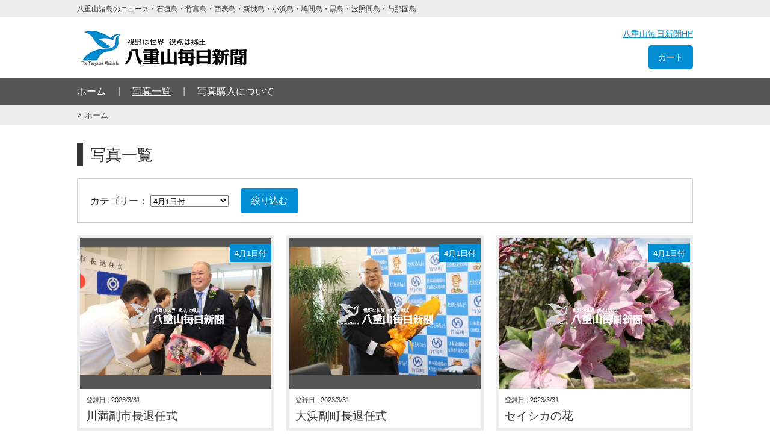

--- FILE ---
content_type: text/html; charset=UTF-8
request_url: https://photo-yaeyama.com/photo/?cat=2439
body_size: 9262
content:

<!doctype html>
<html>

<head>
<meta http-equiv="content-language" content="ja">
<meta charset="UTF-8">
<title>写真一覧｜八重山毎日新聞フォトライブラリ</title>
<meta name="keywords" content="">
<meta name="description" content="">
<meta name="viewport" content="width=device-width">
<!--[if lt IE 9]>
<script type="text/javascript" src="http://html5shim.googlecode.com/svn/trunk/html5.js"></script>
<![endif]-->

<link rel="stylesheet" href="/stylesheets/common.css?modified=20181102">

<script type="text/javascript" src="/javascripts/jquery-3.2.1.min.js"></script>
<script type="text/javascript" src="/javascripts/jquery.matchHeight.js"></script>
<script>
  (window.onload = function() {
    $('.photos .photo').matchHeight({byRow: false});
  })();
</script>

<script>
$(function() {
  //画像ダウンロード防止
  $('.image img').wrap('<div class="protect-images"></div>').before('<span></span>');
});
</script>

<!-- Global site tag (gtag.js) - Google Analytics -->
<script async src="https://www.googletagmanager.com/gtag/js?id=UA-137232874-1"></script>
<script>
  window.dataLayer = window.dataLayer || [];
  function gtag(){dataLayer.push(arguments);}
  gtag('js', new Date());

  gtag('config', 'UA-137232874-1');
</script>

</head>

<body id="photo" class="">
  <header>
    <div class="header_text">
  <div class="container">
    <small>八重山諸島のニュース・石垣島・竹富島・西表島・新城島・小浜島・鳩間島・黒島・波照間島・与那国島</small>
  </div>
</div>

<div class="header_content">
  <div class="container">
    <div class="panel box">
      
      <p id="logo">
        <a href="/"><img src="/images/logo.png" width="" height="" alt="八重山毎日新聞"></a>
      </p>

          </div><!--
  
  --><div class="panel box">
      <p><a class="hp" href="http://www.y-mainichi.co.jp/" target="_blank">八重山毎日新聞HP</a></p>
      <p>
        <a class="cart" href="/cart/" target="_blank">
          カート
                  </a>
      </p>
    </div>
  </div>
</div>

  

  </header>

  <div id="gnav">
    <div class="container">
      <ul>
        <li class="panel"><a href="/">ホーム</a></li><!--
     --><li class="panel current"><a href="/photo">写真一覧</a></li><!--
     --><li class="panel"><a href="/about">写真購入について</a></li>
      </ul>
    </div>
  </div>

  <div class="breadcrumbs">
    <nav class="container">
      <ul>
        <li><a href="/">ホーム</a></li>
      </ul>
    </nav>
  </div>

  <article>
    <div class="container">

      <h1>写真一覧</h1>

      <div id="search">
        <form action="" method="get">
          <p class="panel">
            カテゴリー： 
            <select name="cat">
              <option value="">すべて</option>
                            <option value="3381" >2026年1月19日付</option>
                            <option value="3380" >2026年1月18日付</option>
                            <option value="3379" >2026年1月17日付</option>
                            <option value="3378" >2026年1月16日付</option>
                            <option value="3377" >2026年1月15日付</option>
                            <option value="3376" >2026年1月14日付</option>
                            <option value="3375" >2026年1月12日付</option>
                            <option value="3374" >2026年1月11日付</option>
                            <option value="3373" >2026年1月10日付</option>
                            <option value="3372" >2026年1月9日付</option>
                            <option value="3371" >2026年1月8日付</option>
                            <option value="3370" >2026年1月7日付</option>
                            <option value="3369" >2026年1月6日付</option>
                            <option value="3368" >2026年1月5日付</option>
                            <option value="3367" >2025年12月31日付</option>
                            <option value="3366" >2025年12月30日付</option>
                            <option value="3365" >2025年12月28日付</option>
                            <option value="3364" >2025年12月27日付</option>
                            <option value="3363" >2025年12月26日付</option>
                            <option value="3362" >2025年12月25日付</option>
                            <option value="3361" >2025年12月24日付</option>
                            <option value="3360" >2025年12月23日付</option>
                            <option value="3359" >2025年12月21日付</option>
                            <option value="3358" >2025年12月20日付</option>
                            <option value="3357" >2025年12月19日付</option>
                            <option value="3356" >2025年12月18日付</option>
                            <option value="3355" >2025年12月17日付</option>
                            <option value="3354" >2025年12月16日付</option>
                            <option value="3353" >2025年12月14日付</option>
                            <option value="3352" >2025年12月13日付</option>
                            <option value="3351" >2025年12月12日付</option>
                            <option value="3350" >2025年12月11日付</option>
                            <option value="3349" >2025年12月10日付</option>
                            <option value="3348" >2025年12月9日付</option>
                            <option value="3347" >2025年12月7日付</option>
                            <option value="3346" >2025年12月6日付</option>
                            <option value="3345" >2025年12月5日付</option>
                            <option value="3344" >2025年12月4日付</option>
                            <option value="3343" >2025年12月3日付</option>
                            <option value="3342" >2025年12月2日付</option>
                            <option value="3341" >2025年11月30日付</option>
                            <option value="3340" >2025年11月29日付</option>
                            <option value="3339" >2025年11月28日付</option>
                            <option value="3338" >2025年11月27日付</option>
                            <option value="3337" >2025年11月26日付</option>
                            <option value="3336" >2025年11月25日付</option>
                            <option value="3335" >2025年11月23日付</option>
                            <option value="3334" >2025年11月22日付</option>
                            <option value="3333" >2025年11月21日付</option>
                            <option value="3332" >2025年11月20日付</option>
                            <option value="3331" >2025年11月19日付</option>
                            <option value="3330" >2025年11月18日付</option>
                            <option value="3328" >2025年11月16日付</option>
                            <option value="3327" >2025年11月15日付</option>
                            <option value="3326" >2025年11月14日付</option>
                            <option value="3325" >2025年11月13日付</option>
                            <option value="3324" >2025年11月12日付</option>
                            <option value="3323" >2025年11月11日付</option>
                            <option value="3322" >2025年11月9日付</option>
                            <option value="3321" >2025年11月8日付</option>
                            <option value="3320" >2025年11月7日付</option>
                            <option value="3319" >2025年11月6日付</option>
                            <option value="3318" >2025年11月5日付</option>
                            <option value="3317" >2025年11月3日付</option>
                            <option value="3316" >2025年11月2日付</option>
                            <option value="3315" >2025年11月1日付</option>
                            <option value="3314" >2025年10月31日付</option>
                            <option value="3313" >2025年10月30日付</option>
                            <option value="3312" >2025年10月29日付</option>
                            <option value="3311" >2025年10月28日付</option>
                            <option value="3310" >2025年10月26日付</option>
                            <option value="3309" >2025年10月25日付</option>
                            <option value="3308" >2025年10月24日付</option>
                            <option value="3307" >2025年10月23日付</option>
                            <option value="3306" >2025年10月22日付</option>
                            <option value="3305" >2025年10月21日付</option>
                            <option value="3304" >2025年10月19日付</option>
                            <option value="3303" >2025年10月18日付</option>
                            <option value="3302" >2025年10月17日付</option>
                            <option value="3301" >2025年10月16日付</option>
                            <option value="3300" >2025年10月15日付</option>
                            <option value="3299" >2025年10月14日付</option>
                            <option value="3298" >2025年10月12日付</option>
                            <option value="3297" >2025年10月11日付</option>
                            <option value="3296" >2025年10月10日付</option>
                            <option value="3295" >2025年10月9日付</option>
                            <option value="3294" >2025年10月8日付</option>
                            <option value="3293" >2025年10月7日付</option>
                            <option value="3292" >2025年10月5日付</option>
                            <option value="3291" >2025年10月4日付</option>
                            <option value="3290" >2025年10月3日付</option>
                            <option value="3289" >2025年10月2日付</option>
                            <option value="3288" >2025年10月1日付</option>
                            <option value="3287" >2025年9月30日付</option>
                            <option value="3286" >2025年9月28日付</option>
                            <option value="3285" >2025年9月27日付</option>
                            <option value="3284" >2025年9月26日付</option>
                            <option value="3283" >2025年9月25日付</option>
                            <option value="3282" >2025年9月24日付</option>
                            <option value="3281" >2025年9月23日付</option>
                            <option value="3280" >2025年9月21日付</option>
                            <option value="3278" >2025年9月20日付</option>
                            <option value="3277" >2025年9月19日付</option>
                            <option value="3276" >2025年9月18日付</option>
                            <option value="3275" >2025年9月17日付</option>
                            <option value="3274" >2025年9月16日付</option>
                            <option value="3273" >2025年9月14日付</option>
                            <option value="3272" >2025年9月13日付</option>
                            <option value="3271" >2025年9月12日付</option>
                            <option value="3270" >2025年9月11日付</option>
                            <option value="3269" >2025年9月10日付</option>
                            <option value="3268" >2025年9月9日付</option>
                            <option value="3267" >2025年9月6日付</option>
                            <option value="3266" >2025年9月5日付</option>
                            <option value="3265" >2025年9月4日付</option>
                            <option value="3264" >2025年9月3日付</option>
                            <option value="3263" >2025年9月2日付</option>
                            <option value="3262" >2025年8月31日付</option>
                            <option value="3261" >2025年8月30日付</option>
                            <option value="3260" >2025年8月29日付</option>
                            <option value="3259" >2025年8月28日付</option>
                            <option value="3258" >2025年8月26日付</option>
                            <option value="3256" >2025年8月25日付</option>
                            <option value="3255" >2025年8月24日付</option>
                            <option value="3254" >2025年8月23日付</option>
                            <option value="3253" >2025年8月22日付</option>
                            <option value="3252" >2025年8月20日付</option>
                            <option value="3251" >2025年8月19日付</option>
                            <option value="3250" >2025年8月18日付</option>
                            <option value="3249" >2025年8月17日付</option>
                            <option value="3248" >2025年8月16日付</option>
                            <option value="3247" >2025年8月15日付</option>
                            <option value="3246" >2025年8月14日付</option>
                            <option value="3245" >2025年8月13日付</option>
                            <option value="3244" >2025年8月12日付</option>
                            <option value="3243" >2025年8月11日付</option>
                            <option value="3242" >2025年8月10日付</option>
                            <option value="3241" >2025年8月8日付</option>
                            <option value="3240" >2025年8月7日付</option>
                            <option value="3239" >2025年8月6日付</option>
                            <option value="3238" >2025年8月5日付</option>
                            <option value="3237" >2025年8月3日付</option>
                            <option value="3236" >2025年8月2日付</option>
                            <option value="3235" >2025年8月1日付</option>
                            <option value="3234" >2025年7月31日付</option>
                            <option value="3233" >2025年7月30日付</option>
                            <option value="3232" >2025年7月29日付</option>
                            <option value="3231" >2025年7月27日付</option>
                            <option value="3230" >2025年7月26日付</option>
                            <option value="3229" >2025年7月25日付</option>
                            <option value="3228" >2025年7月24日付</option>
                            <option value="3227" >2025年7月22日付</option>
                            <option value="3226" >2025年7月21日付</option>
                            <option value="3225" >2025年7月20日付</option>
                            <option value="3224" >2025年7月19日付</option>
                            <option value="3223" >2025年7月18日付</option>
                            <option value="3222" >2025年7月17日付</option>
                            <option value="3221" >2025年7月16日付</option>
                            <option value="3220" >2025年7月15日付</option>
                            <option value="3219" >2025年7月13日付</option>
                            <option value="3218" >2025年7月12日付</option>
                            <option value="3217" >2025年7月11日付</option>
                            <option value="3216" >2025年7月10日付</option>
                            <option value="3215" >2025年7月9日付</option>
                            <option value="3214" >2025年7月8日付</option>
                            <option value="3213" >2025年7月6日付</option>
                            <option value="3212" >2025年7月5日付</option>
                            <option value="3211" >2025年7月4日付</option>
                            <option value="3210" >2025年7月3日付</option>
                            <option value="3209" >2025年7月2日付</option>
                            <option value="3208" >2025年7月1日付</option>
                            <option value="3207" >2025年6月30日付</option>
                            <option value="3206" >2025年6月29日付</option>
                            <option value="3205" >2025年6月28日付</option>
                            <option value="3203" >2025年6月27日付</option>
                            <option value="3202" >2025年6月26日付</option>
                            <option value="3201" >2025年6月25日付</option>
                            <option value="3200" >2025年6月24日付</option>
                            <option value="3199" >2025年6月22日付</option>
                            <option value="3198" >2025年6月21日付</option>
                            <option value="3197" >2025年6月20日付</option>
                            <option value="3196" >2025年6月19日付</option>
                            <option value="3195" >2025年6月18日付</option>
                            <option value="3194" >2025年6月17日付</option>
                            <option value="3193" >2025年6月16日付</option>
                            <option value="3192" >2025年6月15日付</option>
                            <option value="3191" >2025年6月14日付</option>
                            <option value="3190" >2025年6月13日付</option>
                            <option value="3189" >2025年6月12日付</option>
                            <option value="3188" >2025年6月11日付</option>
                            <option value="3187" >2025年6月10日付</option>
                            <option value="3186" >2025年6月8日付</option>
                            <option value="3185" >2025年6月7日付</option>
                            <option value="3184" >2025年6月6日付</option>
                            <option value="3183" >2025年6月5日付</option>
                            <option value="3182" >2025年6月4日付</option>
                            <option value="3181" >2025年6月3日付</option>
                            <option value="3180" >2025年6月2日付</option>
                            <option value="3179" >2025年6月1日付</option>
                            <option value="3178" >2025年5月31日付</option>
                            <option value="3177" >2025年5月30日付</option>
                            <option value="3176" >2025年5月29日付</option>
                            <option value="3175" >2025年5月28日付</option>
                            <option value="3174" >2025年5月27日付</option>
                            <option value="3173" >2025年5月25日付</option>
                            <option value="3172" >2025年5月24日付</option>
                            <option value="3171" >2025年5月23日付</option>
                            <option value="3170" >2025年5月22日付</option>
                            <option value="3169" >2025年5月21日付</option>
                            <option value="3168" >2025年5月20日付</option>
                            <option value="3167" >2025年5月19日付</option>
                            <option value="3166" >2025年5月18日付</option>
                            <option value="3165" >2025年5月17日付</option>
                            <option value="3164" >2025年5月16日付</option>
                            <option value="3163" >2025年5月15日付</option>
                            <option value="3162" >2025年5月14日付</option>
                            <option value="3161" >2025年5月13日付</option>
                            <option value="3160" >2025年5月12日付</option>
                            <option value="3159" >2025年5月11日付</option>
                            <option value="3158" >2025年5月10日付</option>
                            <option value="3157" >2025年5月9日付</option>
                            <option value="3156" >2025年5月8日付</option>
                            <option value="3155" >2025年5月7日付</option>
                            <option value="3154" >2025年5月4日付</option>
                            <option value="3153" >2025年5月3日付</option>
                            <option value="3152" >2025年5月2日付</option>
                            <option value="3151" >2025年5月1日付</option>
                            <option value="3150" >2025年4月30日付</option>
                            <option value="3149" >2025年4月29日付</option>
                            <option value="3148" >2025年4月27日付</option>
                            <option value="3147" >2025年4月26日付</option>
                            <option value="3146" >2025年4月25日付</option>
                            <option value="3145" >2025年4月24日付</option>
                            <option value="3144" >2025年4月23日付</option>
                            <option value="3143" >2025年4月22日付</option>
                            <option value="3142" >2025年4月21日付</option>
                            <option value="3141" >2025年4月20日付</option>
                            <option value="3140" >2025年4月19日付</option>
                            <option value="3139" >2025年4月18日付</option>
                            <option value="3138" >2025年4月17日付</option>
                            <option value="3137" >2025年4月16日付</option>
                            <option value="3136" >2025年4月15日付</option>
                            <option value="3135" >2025年4月14日付</option>
                            <option value="3134" >2025年4月13日付</option>
                            <option value="3133" >2025年4月12日付</option>
                            <option value="3132" >2025年4月11日付</option>
                            <option value="3131" >2025年4月10日付</option>
                            <option value="3130" >2025年4月9日付</option>
                            <option value="3129" >2025年4月8日付</option>
                            <option value="3128" >2025年4月6日付</option>
                            <option value="3127" >2025年4月5日付</option>
                            <option value="3126" >2025年4月4日付</option>
                            <option value="3125" >2025年4月3日付</option>
                            <option value="3124" >2025年4月2日付</option>
                            <option value="3123" >2025年4月1日付</option>
                            <option value="3122" >2025年3月31日付</option>
                            <option value="3121" >2025年3月30日付</option>
                            <option value="3120" >2025年3月29日付</option>
                            <option value="3119" >2025年3月28日付</option>
                            <option value="3117" >2025年3月27日付</option>
                            <option value="3116" >2025年3月26日付</option>
                            <option value="3115" >2025年3月25日付</option>
                            <option value="3114" >2025年3月23日付</option>
                            <option value="3112" >2025年3月22日付</option>
                            <option value="3111" >2025年3月21日付</option>
                            <option value="3110" >2025年3月20日付</option>
                            <option value="3109" >2025年3月19日付</option>
                            <option value="3108" >2025年3月18日付</option>
                            <option value="3107" >2025年3月17日付</option>
                            <option value="3106" >2025年3月16日付</option>
                            <option value="3105" >2025年3月15日付</option>
                            <option value="3104" >2025年3月14日付</option>
                            <option value="3103" >2025年3月13日付</option>
                            <option value="3102" >2025年3月12日付</option>
                            <option value="3101" >2025年3月11日付</option>
                            <option value="3100" >2025年3月9日付</option>
                            <option value="3099" >2025年3月8日付</option>
                            <option value="3098" >2025年3月7日付</option>
                            <option value="3097" >2025年3月6日付</option>
                            <option value="3096" >2025年3月5日付</option>
                            <option value="3095" >2025年3月4日付</option>
                            <option value="3094" >2025年3月3日付</option>
                            <option value="3093" >2025年3月2日付</option>
                            <option value="3092" >2025年3月1日付</option>
                            <option value="3091" >2025年2月28日付</option>
                            <option value="3090" >2025年2月27日付</option>
                            <option value="3089" >2025年2月26日付</option>
                            <option value="3088" >2025年2月24日付</option>
                            <option value="3087" >2025年2月23日付</option>
                            <option value="3086" >2025年2月22日付</option>
                            <option value="3085" >2025年2月21日付</option>
                            <option value="3084" >2025年2月20日付</option>
                            <option value="3083" >2025年2月19日付</option>
                            <option value="3082" >2025年2月18日付</option>
                            <option value="3081" >2025年2月17日付</option>
                            <option value="3080" >2025年2月16日付</option>
                            <option value="3079" >2025年2月15日付</option>
                            <option value="3078" >2025年2月13日付</option>
                            <option value="3077" >2025年2月12日付</option>
                            <option value="3076" >2025年2月11日付</option>
                            <option value="3075" >2025年2月10日付</option>
                            <option value="3074" >2025年2月9日付</option>
                            <option value="3073" >2025年2月8日付</option>
                            <option value="3072" >2025年2月7日付</option>
                            <option value="3071" >2025年2月6日付</option>
                            <option value="3070" >2025年2月5日付</option>
                            <option value="3069" >2025年2月4日付</option>
                            <option value="3068" >2025年2月3日付</option>
                            <option value="3067" >2025年2月2日付</option>
                            <option value="3066" >2025年2月1日付</option>
                            <option value="3065" >2025年1月31日付</option>
                            <option value="3064" >2025年1月30日付</option>
                            <option value="3063" >2025年1月29日付</option>
                            <option value="3062" >2025年1月28日付</option>
                            <option value="3061" >2025年1月26日付</option>
                            <option value="3060" >2025年1月25日付</option>
                            <option value="3059" >2025年1月24日付</option>
                            <option value="3058" >2025年1月23日付</option>
                            <option value="3057" >2025年1月22日付</option>
                            <option value="3056" >2025年1月21日付</option>
                            <option value="3055" >2025年1月20日付</option>
                            <option value="3054" >2025年1月19日付</option>
                            <option value="3053" >2025年1月18日付</option>
                            <option value="3052" >2025年1月17日付</option>
                            <option value="3051" >2025年1月16日付</option>
                            <option value="3050" >2025年1月15日付</option>
                            <option value="3047" >2025年1月14日付</option>
                            <option value="3046" >2025年1月13日付</option>
                            <option value="3045" >2025年1月12日付</option>
                            <option value="3044" >2025年1月11日付</option>
                            <option value="3043" >2025年1月10日付</option>
                            <option value="3042" >2025年1月9日付</option>
                            <option value="3041" >2025年1月8日付</option>
                            <option value="3040" >2025年1月7日付</option>
                            <option value="3039" >2025年1月6日付</option>
                            <option value="3038" >2025年1月5日付</option>
                            <option value="3037" >2024年12月30日付</option>
                            <option value="3036" >2024年12月29日付</option>
                            <option value="3035" >2024年12月28日付</option>
                            <option value="3034" >2024年12月27日付</option>
                            <option value="3033" >2024年12月26日付</option>
                            <option value="3032" >2024年12月25日付</option>
                            <option value="3031" >2024年12月24日付</option>
                            <option value="3030" >2024年12月23日付</option>
                            <option value="3029" >2024年12月22日付</option>
                            <option value="3028" >2024年12月21日付</option>
                            <option value="3027" >2024年12月20日付</option>
                            <option value="3026" >2024年12月19日付</option>
                            <option value="3025" >2024年12月18日付</option>
                            <option value="3024" >2024年12月17日付</option>
                            <option value="3023" >2024年12月16日付</option>
                            <option value="3022" >2024年12月15日付</option>
                            <option value="3021" >2024年12月14日付</option>
                            <option value="3020" >2024年12月13日付</option>
                            <option value="3019" >2024年12月12日付</option>
                            <option value="3018" >2024年12月11日付</option>
                            <option value="3017" >2024年12月10日付</option>
                            <option value="3016" >2024年12月8日付</option>
                            <option value="3015" >2024年12月7日付</option>
                            <option value="3014" >2024年12月6日付</option>
                            <option value="3013" >2024年12月5日付</option>
                            <option value="3012" >2024年12月4日付</option>
                            <option value="3011" >2024年12月3日付</option>
                            <option value="3010" >2024年12月2日付</option>
                            <option value="3009" >2024年12月1日付</option>
                            <option value="3008" >2024年11月30日付</option>
                            <option value="3007" >2024年11月29日付</option>
                            <option value="3006" >2024年11月28日付</option>
                            <option value="3005" >2024年11月27日付</option>
                            <option value="3004" >2024年11月26日付</option>
                            <option value="3003" >2024年11月25日付</option>
                            <option value="3002" >2024年11月23日付</option>
                            <option value="3001" >2024年11月22日付</option>
                            <option value="3000" >2024年11月21日付</option>
                            <option value="2999" >2024年11月20日付</option>
                            <option value="2998" >2024年11月19日付</option>
                            <option value="2997" >2024年11月18日付</option>
                            <option value="2996" >2024年11月17日付</option>
                            <option value="2995" >2024年11月16日付</option>
                            <option value="2994" >2024年11月15日付</option>
                            <option value="2993" >2024年11月14日付</option>
                            <option value="2992" >2024年11月13日付</option>
                            <option value="2991" >2024年11月12日付</option>
                            <option value="2990" >2024年11月10日付</option>
                            <option value="2989" >2024年11月9日付</option>
                            <option value="2988" >2024年11月8日付</option>
                            <option value="2987" >2024年11月7日付</option>
                            <option value="2986" >2024年11月6日付</option>
                            <option value="2985" >2024年11月5日付</option>
                            <option value="2984" >2024年11月4日付</option>
                            <option value="2983" >2024年11月3日付</option>
                            <option value="2982" >2024年11月2日付</option>
                            <option value="2981" >2024年11月1日付</option>
                            <option value="2980" >2024年10月31日付</option>
                            <option value="2979" >2024年10月30日付</option>
                            <option value="2978" >2024年10月29日付</option>
                            <option value="2977" >2024年10月28日付</option>
                            <option value="2976" >2024年10月27日付</option>
                            <option value="2975" >2024年10月26日付</option>
                            <option value="2974" >2024年10月25日付</option>
                            <option value="2973" >2024年10月24日付</option>
                            <option value="2972" >2024年10月23日付</option>
                            <option value="2971" >2024年10月22日付</option>
                            <option value="2970" >2024年10月20日付</option>
                            <option value="2969" >2024年10月19日付</option>
                            <option value="2968" >2024年10月18日付</option>
                            <option value="2967" >2024年10月17日付</option>
                            <option value="2966" >2024年10月16日付</option>
                            <option value="2965" >2024年10月15日付</option>
                            <option value="2964" >2024年10月14日付</option>
                            <option value="2963" >2024年10月12日付</option>
                            <option value="2962" >2024年10月11日付</option>
                            <option value="2961" >2024年10月10日付</option>
                            <option value="2960" >2024年10月9日付</option>
                            <option value="2959" >2024年10月8日付</option>
                            <option value="2958" >2024年10月7日付</option>
                            <option value="2957" >2024年10月6日付</option>
                            <option value="2956" >2024年10月5日付</option>
                            <option value="2955" >2024年10月4日付</option>
                            <option value="2954" >2024年10月3日付</option>
                            <option value="2953" >2024年10月2日付</option>
                            <option value="2952" >2024年10月1日付</option>
                            <option value="2951" >2024年9月29日付</option>
                            <option value="2950" >2024年9月28日付</option>
                            <option value="2949" >2024年9月27日付</option>
                            <option value="2948" >2024年9月26日付</option>
                            <option value="2947" >2024年9月25日付</option>
                            <option value="2946" >2024年9月24日付</option>
                            <option value="2945" >2024年9月22日付</option>
                            <option value="2944" >2024年9月21日付</option>
                            <option value="2943" >2024年9月20日付</option>
                            <option value="2942" >2024年9月19日付</option>
                            <option value="2941" >2024年9月18日付</option>
                            <option value="2940" >2024年9月17日付</option>
                            <option value="2939" >2024年9月16日付</option>
                            <option value="2938" >2024年9月15日付</option>
                            <option value="2937" >2024年9月14日付</option>
                            <option value="2936" >2024年9月13日付</option>
                            <option value="2935" >2024年9月12日付</option>
                            <option value="2934" >2024年9月11日付</option>
                            <option value="2933" >2024年9月10日付</option>
                            <option value="2932" >2024年9月9日付</option>
                            <option value="2931" >2024年9月8日付</option>
                            <option value="2930" >2024年9月7日付</option>
                            <option value="2929" >2024年9月6日付</option>
                            <option value="2928" >2024年9月5日付</option>
                            <option value="2927" >2024年9月4日付</option>
                            <option value="2926" >2024年9月3日付</option>
                            <option value="2925" >2024年9月2日付</option>
                            <option value="2924" >2024年9月1日付</option>
                            <option value="2923" >2024年8月31日付</option>
                            <option value="2922" >2024年8月30日付</option>
                            <option value="2921" >2024年8月29日付</option>
                            <option value="2920" >2024年8月28日付</option>
                            <option value="2919" >2024年8月27日付</option>
                            <option value="2918" >2024年8月25日付</option>
                            <option value="2917" >2024年8月24日</option>
                            <option value="2916" >2024年8月23日付</option>
                            <option value="2915" >2024年8月22日付</option>
                            <option value="2914" >2024年8月21日付</option>
                            <option value="2913" >2024年8月20日付</option>
                            <option value="2912" >2024年8月18日付</option>
                            <option value="2911" >2024年8月17日付</option>
                            <option value="2910" >2024年8月16日付</option>
                            <option value="2909" >2024年8月15日付</option>
                            <option value="2908" >2024年8月14日付</option>
                            <option value="2907" >2024年8月13日付</option>
                            <option value="2906" >2024年8月12日付</option>
                            <option value="2905" >2024年8月11日付</option>
                            <option value="2904" >2024年8月10日付</option>
                            <option value="2903" >2024年8月9日付</option>
                            <option value="2902" >2024年8月8日付</option>
                            <option value="2901" >2024年8月7日付</option>
                            <option value="2900" >2024年8月6日付</option>
                            <option value="2899" >2024年8月5日付</option>
                            <option value="2898" >2024年8月4日付</option>
                            <option value="2897" >2024年8月3日付</option>
                            <option value="2896" >2024年8月2日付</option>
                            <option value="2895" >2024年8月1日付</option>
                            <option value="2894" >7月31日付</option>
                            <option value="2893" >7月30日付</option>
                            <option value="2892" >7月29日付</option>
                            <option value="2891" >7月28日付</option>
                            <option value="2890" >7月27日付</option>
                            <option value="2889" >7月26日付</option>
                            <option value="2888" >7月25日付</option>
                            <option value="2887" >7月24日付</option>
                            <option value="2886" >7月23日付</option>
                            <option value="2885" >7月21日付</option>
                            <option value="2884" >7月20日付</option>
                            <option value="2883" >7月19日付</option>
                            <option value="2882" >7月18日付</option>
                            <option value="2881" >7月17日付</option>
                            <option value="2880" >7月16日付</option>
                            <option value="2879" >7月14日付</option>
                            <option value="2878" >7月13日付</option>
                            <option value="2877" >7月12日付</option>
                            <option value="2876" >7月11日付</option>
                            <option value="2875" >7月10日付</option>
                            <option value="2874" >7月9日付</option>
                            <option value="2873" >7月8日付</option>
                            <option value="2872" >7月7日付</option>
                            <option value="2871" >7月6日付</option>
                            <option value="2870" >7月5日付</option>
                            <option value="2869" >7月4日付</option>
                            <option value="2868" >7月3日付</option>
                            <option value="2867" >7月2日付</option>
                            <option value="2866" >7月1日付</option>
                            <option value="2865" >6月30日付</option>
                            <option value="2864" >6月29日付</option>
                            <option value="2863" >6月28日付</option>
                            <option value="2862" >6月27日付</option>
                            <option value="2861" >6月26日付</option>
                            <option value="2860" >6月25日付</option>
                            <option value="2859" >6月24日付</option>
                            <option value="2858" >6月23日付</option>
                            <option value="2857" >6月22日付</option>
                            <option value="2856" >6月21日付</option>
                            <option value="2855" >6月20日付</option>
                            <option value="2854" >6月19日付</option>
                            <option value="2853" >6月18日付</option>
                            <option value="2852" >6月16日付</option>
                            <option value="2851" >6月15日付</option>
                            <option value="2850" >6月14日付</option>
                            <option value="2849" >6月13日付</option>
                            <option value="2848" >6月12日付</option>
                            <option value="2847" >6月11日付</option>
                            <option value="2846" >6月10日付</option>
                            <option value="2845" >6月9日付</option>
                            <option value="2844" >6月8日付</option>
                            <option value="2843" >6月7日付</option>
                            <option value="2842" >6月6日付</option>
                            <option value="2841" >6月5日付</option>
                            <option value="2840" >6月4日付</option>
                            <option value="2839" >6月2日付</option>
                            <option value="2838" >6月1日付</option>
                            <option value="2837" >5月31日付</option>
                            <option value="2836" >5月30日付</option>
                            <option value="2835" >5月29日付</option>
                            <option value="2834" >5月28日付</option>
                            <option value="2833" >5月26日付</option>
                            <option value="2832" >5月25日付</option>
                            <option value="2831" >5月24日付</option>
                            <option value="2830" >5月23日付</option>
                            <option value="2829" >5月22日付</option>
                            <option value="2828" >5月21日付</option>
                            <option value="2827" >5月20日付</option>
                            <option value="2826" >5月19日付</option>
                            <option value="2825" >5月18日付</option>
                            <option value="2824" >5月17日付</option>
                            <option value="2823" >5月16日付</option>
                            <option value="2822" >5月15日付</option>
                            <option value="2821" >5月14日付</option>
                            <option value="2820" >5月13日付</option>
                            <option value="2819" >5月12日付</option>
                            <option value="2818" >5月11日付</option>
                            <option value="2817" >5月10日付</option>
                            <option value="2816" >5月9日付</option>
                            <option value="2815" >5月8日付</option>
                            <option value="2814" >5月7日付</option>
                            <option value="2813" >5月4日付</option>
                            <option value="2812" >5月3日付</option>
                            <option value="2811" >5月2日付</option>
                            <option value="2810" >5月1日付</option>
                            <option value="2809" >4月30日付</option>
                            <option value="2808" >4月29日付</option>
                            <option value="2807" >4月28日付</option>
                            <option value="2806" >4月27日付</option>
                            <option value="2805" >4月26日付</option>
                            <option value="2804" >4月25日付</option>
                            <option value="2803" >4月24日付</option>
                            <option value="2802" >4月23日付</option>
                            <option value="2801" >4月22日付</option>
                            <option value="2800" >4月21日付</option>
                            <option value="2799" >4月20日付</option>
                            <option value="2798" >4月19日付</option>
                            <option value="2797" >4月18日付</option>
                            <option value="2796" >4月17日付</option>
                            <option value="2795" >4月16日付</option>
                            <option value="2794" >4月14日付</option>
                            <option value="2793" >4月13日付</option>
                            <option value="2792" >4月12日付</option>
                            <option value="2791" >4月11日付</option>
                            <option value="2790" >4月10日付</option>
                            <option value="2789" >4月9日付</option>
                            <option value="2788" >4月7日付</option>
                            <option value="2787" >4月6日付</option>
                            <option value="2786" >4月5日付</option>
                            <option value="2785" >4月4日付</option>
                            <option value="2784" >4月3日付</option>
                            <option value="2783" >4月2日付</option>
                            <option value="2782" >4月1日付</option>
                            <option value="2781" >3月31日付</option>
                            <option value="2780" >3月30日付</option>
                            <option value="2779" >3月29日付</option>
                            <option value="2778" >3月28日付</option>
                            <option value="2777" >3月27日付</option>
                            <option value="2776" >3月26日付</option>
                            <option value="2775" >3月24日付</option>
                            <option value="2774" >3月23日付</option>
                            <option value="2773" >3月22日付</option>
                            <option value="2772" >3月21日付</option>
                            <option value="2771" >3月20日付</option>
                            <option value="2770" >3月19日付</option>
                            <option value="2769" >3月18日付</option>
                            <option value="2768" >3月17日付</option>
                            <option value="2767" >3月16日付</option>
                            <option value="2766" >3月15日付</option>
                            <option value="2765" >3月14日付</option>
                            <option value="2764" >3月13日付</option>
                            <option value="2763" >3月12日付</option>
                            <option value="2762" >3月10日付</option>
                            <option value="2761" >3月9日付</option>
                            <option value="2760" >3月8日付</option>
                            <option value="2759" >3月7日付</option>
                            <option value="2758" >3月6日付</option>
                            <option value="2757" >3月5日付</option>
                            <option value="2756" >3月4日付</option>
                            <option value="2755" >3月3日付</option>
                            <option value="2754" >3月2日付</option>
                            <option value="2753" >3月1日付</option>
                            <option value="2752" >2月29日分</option>
                            <option value="2751" >2月28日付</option>
                            <option value="2750" >2月27日付</option>
                            <option value="2749" >2月25日付</option>
                            <option value="2748" >2月24日付</option>
                            <option value="2747" >2月23日付</option>
                            <option value="2746" >2月22日付</option>
                            <option value="2745" >2月21日付</option>
                            <option value="2744" >2月20日付</option>
                            <option value="2743" >2月19日付</option>
                            <option value="2742" >2月18日付</option>
                            <option value="2741" >2月17日付</option>
                            <option value="2740" >2月16日付</option>
                            <option value="2739" >2月15日付</option>
                            <option value="2738" >2月14日付</option>
                            <option value="2737" >2月13日付</option>
                            <option value="2736" >2月11日付</option>
                            <option value="2735" >2月10日付</option>
                            <option value="2734" >2月9日付</option>
                            <option value="2733" >2月8日付</option>
                            <option value="2732" >2月7日付</option>
                            <option value="2731" >2月6日付</option>
                            <option value="2730" >2月5日付</option>
                            <option value="2729" >2月4日付</option>
                            <option value="2728" >2月3日付</option>
                            <option value="2727" >2月2日付</option>
                            <option value="2726" >2月1日付</option>
                            <option value="2725" >1月31日付</option>
                            <option value="2724" >1月30日付</option>
                            <option value="2723" >1月28日付</option>
                            <option value="2722" >1月27日付</option>
                            <option value="2721" >1月26日付</option>
                            <option value="2720" >1月25日付</option>
                            <option value="2719" >1月24日付</option>
                            <option value="2718" >1月23日付</option>
                            <option value="2717" >1月22日付</option>
                            <option value="2716" >1月21日付</option>
                            <option value="2715" >1月20日付</option>
                            <option value="2714" >1月19日付</option>
                            <option value="2713" >1月18日付</option>
                            <option value="2712" >1月17日付</option>
                            <option value="2711" >1月16日付</option>
                            <option value="2710" >1月15日付</option>
                            <option value="2709" >1月14日付</option>
                            <option value="2708" >1月13日付</option>
                            <option value="2707" >1月12日付</option>
                            <option value="2706" >1月11日付</option>
                            <option value="2705" >1月10日付</option>
                            <option value="2704" >1月9日付</option>
                            <option value="2703" >1月8日付</option>
                            <option value="2702" >1月7日付</option>
                            <option value="2701" >1月6日付</option>
                            <option value="2700" >1月5日付</option>
                            <option value="2699" >12月30日付</option>
                            <option value="2698" >12月29日付</option>
                            <option value="2697" >12月28日付</option>
                            <option value="2696" >12月27日付</option>
                            <option value="2695" >12月26日付</option>
                            <option value="2694" >12月25日付</option>
                            <option value="2693" >12月24日付</option>
                            <option value="2692" >12月23日付</option>
                            <option value="2691" >12月22日付</option>
                            <option value="2690" >12月21日付</option>
                            <option value="2689" >12月20日付</option>
                            <option value="2688" >12月19日付</option>
                            <option value="2687" >12月18日付</option>
                            <option value="2686" >12月17日付</option>
                            <option value="2685" >12月16日付</option>
                            <option value="2684" >12月15日付</option>
                            <option value="2683" >12月14日付</option>
                            <option value="2682" >12月13日付</option>
                            <option value="2681" >12月12日付</option>
                            <option value="2680" >12月10日付</option>
                            <option value="2679" >12月9日付</option>
                            <option value="2678" >12月8日付</option>
                            <option value="2677" >12月7日付</option>
                            <option value="2676" >12月6日付</option>
                            <option value="2675" >12月5日付</option>
                            <option value="2674" >12月4日付</option>
                            <option value="2673" >12月3日付</option>
                            <option value="2672" >12月2日付</option>
                            <option value="2671" >12月1日付</option>
                            <option value="2670" >11月30日付</option>
                            <option value="2669" >11月29日付</option>
                            <option value="2666" >11月27日付</option>
                            <option value="2665" >11月26日付</option>
                            <option value="2664" >11月25日付</option>
                            <option value="2663" >11月23日付</option>
                            <option value="2662" >11月22日付</option>
                            <option value="2661" >11月21日付</option>
                            <option value="2660" >11月20日付</option>
                            <option value="2659" >11月19日付</option>
                            <option value="2658" >11月18日付</option>
                            <option value="2656" >11月17日付</option>
                            <option value="2655" >11月16日付</option>
                            <option value="2654" >11月15日付</option>
                            <option value="2653" >11月14日付</option>
                            <option value="2652" >11月12日付</option>
                            <option value="2651" >11月11日付</option>
                            <option value="2650" >11月10日付</option>
                            <option value="2649" >11月9日付</option>
                            <option value="2648" >11月8日付</option>
                            <option value="2647" >11月7日付</option>
                            <option value="2646" >11月6日付</option>
                            <option value="2645" >11月5日付</option>
                            <option value="2644" >11月4日付</option>
                            <option value="2643" >11月3日付</option>
                            <option value="2642" >11月2日付</option>
                            <option value="2641" >11月1日付</option>
                            <option value="2640" >10月31日付</option>
                            <option value="2639" >10月30日付</option>
                            <option value="2638" >10月29日付</option>
                            <option value="2637" >10月28日付</option>
                            <option value="2636" >10月27日付</option>
                            <option value="2635" >10月26日付</option>
                            <option value="2634" >10月25日付</option>
                            <option value="2633" >10月24日付</option>
                            <option value="2632" >10月22日付</option>
                            <option value="2631" >10月21日付</option>
                            <option value="2630" >10月20日付</option>
                            <option value="2629" >10月19日付</option>
                            <option value="2628" >10月18日付</option>
                            <option value="2627" >10月17日付</option>
                            <option value="2625" >10月16日付</option>
                            <option value="2624" >10月15日付</option>
                            <option value="2623" >10月14日付</option>
                            <option value="2622" >10月13日付</option>
                            <option value="2621" >10月12日付</option>
                            <option value="2620" >10月11日付</option>
                            <option value="2619" >10月10日付</option>
                            <option value="2618" >10月8日付</option>
                            <option value="2617" >10月7日付</option>
                            <option value="2616" >10月6日付</option>
                            <option value="2615" >10月5日付</option>
                            <option value="2614" >10月4日付</option>
                            <option value="2613" >10月3日付</option>
                            <option value="2612" >10月2日付</option>
                            <option value="2611" >10月1日付</option>
                            <option value="2610" >9月30日付</option>
                            <option value="2609" >9月29日付</option>
                            <option value="2608" >9月28日付</option>
                            <option value="2607" >9月27日付</option>
                            <option value="2606" >9月26日付</option>
                            <option value="2605" >9月24日付</option>
                            <option value="2604" >9月23日付</option>
                            <option value="2603" >9月22日付</option>
                            <option value="2602" >9月21日付</option>
                            <option value="2601" >9月20日付</option>
                            <option value="2600" >9月19日付</option>
                            <option value="2599" >9月18日付</option>
                            <option value="2598" >9月17日付</option>
                            <option value="2597" >9月16日付</option>
                            <option value="2596" >9月15日付</option>
                            <option value="2595" >9月14日付</option>
                            <option value="2594" >9月13日付</option>
                            <option value="2593" >9月12日付</option>
                            <option value="2592" >9月10日付</option>
                            <option value="2591" >9月9日付</option>
                            <option value="2590" >9月8日付</option>
                            <option value="2589" >9月7日付</option>
                            <option value="2588" >9月6日付</option>
                            <option value="2587" >9月5日付</option>
                            <option value="2586" >9月4日付</option>
                            <option value="2585" >9月3日付</option>
                            <option value="2584" >9月2日付</option>
                            <option value="2583" >9月1日付</option>
                            <option value="2582" >8月30日付</option>
                            <option value="2581" >8月29日付</option>
                            <option value="2580" >8月28日付</option>
                            <option value="2579" >8月27日付</option>
                            <option value="2578" >8月26日付</option>
                            <option value="2577" >8月25日付</option>
                            <option value="2576" >8月24日付</option>
                            <option value="2575" >8月23日付</option>
                            <option value="2574" >8月22日付</option>
                            <option value="2573" >8月21日付</option>
                            <option value="2572" >8月20日付</option>
                            <option value="2571" >8月19日付</option>
                            <option value="2570" >8月18日付</option>
                            <option value="2569" >8月17日付</option>
                            <option value="2568" >8月16日付</option>
                            <option value="2567" >8月15日付</option>
                            <option value="2566" >8月13日付</option>
                            <option value="2565" >8月12日付</option>
                            <option value="2564" >8月11日付</option>
                            <option value="2563" >8月10日付</option>
                            <option value="2562" >8月9日付</option>
                            <option value="2561" >8月8日付</option>
                            <option value="2560" >8月7日付</option>
                            <option value="2559" >8月6日付</option>
                            <option value="2558" >8月5日付</option>
                            <option value="2557" >8月4日付</option>
                            <option value="2556" >8月3日付</option>
                            <option value="2555" >8月2日付</option>
                            <option value="2554" >8月1日付</option>
                            <option value="2553" >7月31日付</option>
                            <option value="2551" >7月30日付</option>
                            <option value="2550" >7月29日付</option>
                            <option value="2549" >7月28日付</option>
                            <option value="2548" >7月27日付</option>
                            <option value="2547" >7月26日付</option>
                            <option value="2546" >7月25日付</option>
                            <option value="2545" >7月23日付</option>
                            <option value="2544" >7月22日付</option>
                            <option value="2543" >7月21日付</option>
                            <option value="2542" >7月20日付</option>
                            <option value="2541" >7月19日付</option>
                            <option value="2540" >7月18日付</option>
                            <option value="2539" >7月17日付</option>
                            <option value="2538" >7月16日付</option>
                            <option value="2537" >7月15日付</option>
                            <option value="2536" >7月14日付</option>
                            <option value="2535" >7月13日付</option>
                            <option value="2534" >7月12日付</option>
                            <option value="2533" >7月11日付</option>
                            <option value="2532" >7月9日付</option>
                            <option value="2531" >7月8日付</option>
                            <option value="2530" >7月7日付</option>
                            <option value="2529" >7月6日付</option>
                            <option value="2528" >7月5日付</option>
                            <option value="2527" >7月4日付</option>
                            <option value="2526" >7月3日付</option>
                            <option value="2525" >7月2日付</option>
                            <option value="2524" >7月1日付</option>
                            <option value="2523" >6月30日付</option>
                            <option value="2522" >6月29日付</option>
                            <option value="2521" >6月28日付</option>
                            <option value="2520" >6月27日付</option>
                            <option value="2519" >6月25日付</option>
                            <option value="2518" >6月24日付</option>
                            <option value="2517" >6月23日付</option>
                            <option value="2516" >6月22日付</option>
                            <option value="2515" >6月21日付</option>
                            <option value="2514" >6月20日付</option>
                            <option value="2513" >6月19日付</option>
                            <option value="2512" >6月18日付</option>
                            <option value="2511" >6月17日付</option>
                            <option value="2510" >6月16日付</option>
                            <option value="2509" >6月15日付</option>
                            <option value="2508" >6月14日付</option>
                            <option value="2507" >6月13日付</option>
                            <option value="2506" >6月11日付</option>
                            <option value="2505" >6月10日付</option>
                            <option value="2504" >6月9日付</option>
                            <option value="2503" >6月8日付</option>
                            <option value="2502" >6月7日付</option>
                            <option value="2501" >6月6日付</option>
                            <option value="2500" >6月5日付</option>
                            <option value="2499" >6月4日付</option>
                            <option value="2498" >6月3日付</option>
                            <option value="2497" >6月2日付</option>
                            <option value="2496" >6月1日付</option>
                            <option value="2495" >5月31日付</option>
                            <option value="2494" >5月30日付</option>
                            <option value="2493" >5月28日付</option>
                            <option value="2492" >5月27日付</option>
                            <option value="2491" >5月26日付</option>
                            <option value="2490" >5月25日付</option>
                            <option value="2489" >5月24日付</option>
                            <option value="2488" >5月23日付</option>
                            <option value="2487" >5月22日付</option>
                            <option value="2486" >5月21日付</option>
                            <option value="2485" >5月20日付</option>
                            <option value="2484" >5月19日付</option>
                            <option value="2483" >5月18日付</option>
                            <option value="2482" >5月17日付</option>
                            <option value="2481" >5月16日付</option>
                            <option value="2480" >5月15日付</option>
                            <option value="2479" >5月14日付</option>
                            <option value="2478" >5月13日付</option>
                            <option value="2477" >5月12日付</option>
                            <option value="2476" >5月11日付</option>
                            <option value="2475" >5月10日付</option>
                            <option value="2474" >5月9日付</option>
                            <option value="2473" >5月8日付</option>
                            <option value="2472" >5月7日付</option>
                            <option value="2471" >5月4日付</option>
                            <option value="2470" >5月3日付</option>
                            <option value="2469" >5月2日付</option>
                            <option value="2468" >5月1日付</option>
                            <option value="2467" >4月30日付</option>
                            <option value="2466" >4月29日付</option>
                            <option value="2465" >4月28日付</option>
                            <option value="2464" >4月27日付</option>
                            <option value="2463" >4月26日付</option>
                            <option value="2462" >4月25日付</option>
                            <option value="2461" >4月23日付</option>
                            <option value="2460" >4月22日付</option>
                            <option value="2459" >4月21日付</option>
                            <option value="2458" >4月20日付</option>
                            <option value="2457" >4月19日付</option>
                            <option value="2456" >4月18日付</option>
                            <option value="2454" >4月16日付</option>
                            <option value="2453" >4月15日付</option>
                            <option value="2452" >4月14日付</option>
                            <option value="2451" >4月13日付</option>
                            <option value="2450" >4月12日付</option>
                            <option value="2449" >4月11日付</option>
                            <option value="2448" >4月10日付</option>
                            <option value="2447" >4月9日付</option>
                            <option value="2446" >4月8日付</option>
                            <option value="2445" >4月7日付</option>
                            <option value="2444" >4月6日付</option>
                            <option value="2443" >4月5日付</option>
                            <option value="2442" >4月4日付</option>
                            <option value="2441" >4月3日付</option>
                            <option value="2440" >4月2日付</option>
                            <option value="2439" selected>4月1日付</option>
                            <option value="2438" >3月31日付</option>
                            <option value="2437" >3月30日付</option>
                            <option value="2436" >3月29日付</option>
                            <option value="2435" >3月28日付</option>
                            <option value="2434" >3月27日付</option>
                            <option value="2433" >3月26日付</option>
                            <option value="2432" >3月25日付</option>
                            <option value="2431" >3月24日付</option>
                            <option value="2430" >3月23日付</option>
                            <option value="2429" >3月21日付</option>
                            <option value="2428" >3月20日付</option>
                            <option value="2427" >3月19日付</option>
                            <option value="2426" >3月18日付</option>
                            <option value="2425" >3月17日付</option>
                            <option value="2424" >3月16日付</option>
                            <option value="2423" >3月15日付</option>
                            <option value="2422" >3月14日付</option>
                            <option value="2421" >3月12日付</option>
                            <option value="2420" >3月11日付</option>
                            <option value="2419" >3月10日付</option>
                            <option value="2418" >3月9日付</option>
                            <option value="2417" >3月8日付</option>
                            <option value="2416" >3月7日付</option>
                            <option value="2415" >3月6日付</option>
                            <option value="2414" >3月5日付</option>
                            <option value="2413" >3月4日付</option>
                            <option value="2411" >3月3日付</option>
                            <option value="2410" >3月2日付</option>
                            <option value="2409" >3月1日付</option>
                            <option value="2408" >2月28日付</option>
                            <option value="2407" >2月27日付</option>
                            <option value="2406" >2月26日付</option>
                            <option value="2405" >2月25日付</option>
                            <option value="2404" >2月24日付</option>
                            <option value="2403" >2月23日付</option>
                            <option value="2402" >2月22日付</option>
                            <option value="2401" >2月21日付</option>
                            <option value="2400" >2月19日付</option>
                            <option value="2399" >2月18日付</option>
                            <option value="2398" >2月17日付</option>
                            <option value="2397" >2月16日付</option>
                            <option value="2396" >2月15日付</option>
                            <option value="2395" >2月14日付</option>
                            <option value="2394" >2月13日付</option>
                            <option value="2393" >2月12日付</option>
                            <option value="2392" >2月11日付</option>
                            <option value="2391" >2月10日付</option>
                            <option value="2390" >2月9日付</option>
                            <option value="2389" >2月8日付</option>
                            <option value="2388" >2月6日付</option>
                            <option value="2387" >2月5日付</option>
                            <option value="2386" >2月4日付</option>
                            <option value="2385" >2月3日付</option>
                            <option value="2384" >2月2日付</option>
                            <option value="2383" >2月1日付</option>
                            <option value="2382" >1月31日付</option>
                            <option value="2381" >1月30日付</option>
                            <option value="2380" >1月29日付</option>
                            <option value="2379" >1月28日付</option>
                            <option value="2378" >1月27日付</option>
                            <option value="2377" >1月26日付</option>
                            <option value="2376" >1月25日付</option>
                            <option value="2375" >1月24日付</option>
                            <option value="2374" >1月22日付</option>
                            <option value="2373" >1月21日付</option>
                            <option value="2372" >1月20日付</option>
                            <option value="2371" >1月19日付</option>
                            <option value="2370" >1月18日付</option>
                            <option value="2369" >1月17日付</option>
                            <option value="2368" >1月16日付</option>
                            <option value="2367" >1月15日付</option>
                            <option value="2366" >1月14日付</option>
                            <option value="2365" >1月13日付</option>
                            <option value="2364" >1月12日付</option>
                            <option value="2363" >1月11日付</option>
                            <option value="2362" >1月10日付</option>
                            <option value="2361" >1月9日付</option>
                            <option value="2360" >1月8日付</option>
                            <option value="2359" >1月7日付</option>
                            <option value="2358" >1月6日付</option>
                            <option value="2357" >1月5日付</option>
                            <option value="2356" >12月31日付</option>
                            <option value="2355" >12月30日付</option>
                            <option value="2354" >12月29日付</option>
                            <option value="2353" >12月28日付</option>
                            <option value="2352" >12月27日付</option>
                            <option value="2351" >12月26日付</option>
                            <option value="2349" >12月25日付</option>
                            <option value="2348" >12月24日付</option>
                            <option value="2347" >12月23日付</option>
                            <option value="2346" >12月22日付</option>
                            <option value="2345" >12月21日付</option>
                            <option value="2344" >12月20日付</option>
                            <option value="2343" >12月18日付</option>
                            <option value="2342" >12月17日付</option>
                            <option value="2341" >12月16日付</option>
                            <option value="2340" >12月15日付</option>
                            <option value="2339" >12月14日付</option>
                            <option value="2338" >12月13日付</option>
                            <option value="2337" >12月11日付</option>
                            <option value="2336" >12月10日付</option>
                            <option value="2335" >12月9日付</option>
                            <option value="2334" >12月8日付</option>
                            <option value="2333" >12月7日付</option>
                            <option value="2332" >12月6日付</option>
                            <option value="2331" >12月5日付</option>
                            <option value="2330" >12月4日付</option>
                            <option value="2329" >12月3日付</option>
                            <option value="2328" >12月2日付</option>
                            <option value="2327" >12月1日付</option>
                            <option value="2326" >11月30日付</option>
                            <option value="2325" >11月29日付</option>
                            <option value="2324" >11月28日付</option>
                            <option value="2323" >11月27日付</option>
                            <option value="2322" >11月26日付</option>
                            <option value="2321" >11月25日付</option>
                            <option value="2320" >11月23日付</option>
                            <option value="2319" >11月22日付</option>
                            <option value="2318" >11月21日付</option>
                            <option value="2317" >11月20日付</option>
                            <option value="2316" >11月19日付</option>
                            <option value="2315" >11月18日付</option>
                            <option value="2314" >11月17日付</option>
                            <option value="2313" >11月16日付</option>
                            <option value="2312" >11月15日付</option>
                            <option value="2311" >11月13日付</option>
                            <option value="2310" >11月12日付</option>
                            <option value="2309" >11月11日付</option>
                            <option value="2308" >11月10日付</option>
                            <option value="2307" >11月9日付</option>
                            <option value="2306" >11月8日付</option>
                            <option value="2305" >11月7日付</option>
                            <option value="2304" >11月6日付</option>
                            <option value="2303" >11月5日付</option>
                            <option value="2302" >11月4日付</option>
                            <option value="2301" >11月3日付</option>
                            <option value="2300" >11月2日付</option>
                            <option value="2299" >11月1日付</option>
                            <option value="2298" >10月31日付</option>
                            <option value="2297" >10月30日付</option>
                            <option value="2296" >10月29日付</option>
                            <option value="2295" >10月28日付</option>
                            <option value="2294" >10月27日付</option>
                            <option value="2293" >10月26日付</option>
                            <option value="2292" >10月25日付</option>
                            <option value="2291" >10月23日付</option>
                            <option value="2290" >10月22日付</option>
                            <option value="2289" >10月21日付</option>
                            <option value="2288" >10月20日付</option>
                            <option value="2287" >10月19日付</option>
                            <option value="2286" >10月18日付</option>
                            <option value="2285" >10月17日付</option>
                            <option value="2284" >10月16日付</option>
                            <option value="2283" >10月15日付</option>
                            <option value="2282" >10月14日付</option>
                            <option value="2281" >10月13日付</option>
                            <option value="2280" >10月12日付</option>
                            <option value="2279" >10月10日付</option>
                            <option value="2278" >10月9日付</option>
                            <option value="2277" >10月8日付</option>
                            <option value="2276" >10月7日付</option>
                            <option value="2275" >10月6日付</option>
                            <option value="2274" >10月5日付</option>
                            <option value="2273" >10月4日付</option>
                            <option value="2272" >10月3日付</option>
                            <option value="2271" >10月2日付</option>
                            <option value="2270" >10月1日付</option>
                            <option value="2269" >9月30日付</option>
                            <option value="2268" >9月29日付</option>
                            <option value="2267" >9月28日付</option>
                            <option value="2266" >9月27日付</option>
                            <option value="2265" >9月25日付</option>
                            <option value="2264" >9月24日付</option>
                            <option value="2263" >9月23日付</option>
                            <option value="2262" >9月22日付</option>
                            <option value="2261" >9月21日付</option>
                            <option value="2260" >9月20日付</option>
                            <option value="2259" >9月18日付</option>
                            <option value="2258" >9月17日付</option>
                            <option value="2257" >9月16日付</option>
                            <option value="2256" >9月15日付</option>
                            <option value="2255" >9月14日付</option>
                            <option value="2254" >9月13日付</option>
                            <option value="2253" >9月12日付</option>
                            <option value="2252" >9月11日付</option>
                            <option value="2251" >9月10日付</option>
                            <option value="2250" >9月9日付</option>
                            <option value="2249" >9月8日付</option>
                            <option value="2248" >9月7日付</option>
                            <option value="2247" >9月6日付</option>
                            <option value="2246" >9月5日付</option>
                            <option value="2245" >9月4日付</option>
                            <option value="2244" >9月3日付</option>
                            <option value="2243" >9月2日付</option>
                            <option value="2242" >9月1日付</option>
                            <option value="2241" >8月31日付</option>
                            <option value="2240" >8月30日付</option>
                            <option value="2239" >8月29日付</option>
                            <option value="2238" >8月28日付</option>
                            <option value="2237" >8月27日付</option>
                            <option value="2236" >8月26日付</option>
                            <option value="2235" >8月25日付</option>
                            <option value="2234" >8月24日付</option>
                            <option value="2233" >8月23日付</option>
                            <option value="2232" >8月21日付</option>
                            <option value="2231" >8月20日付</option>
                            <option value="2230" >8月19日付</option>
                            <option value="2229" >8月18日付</option>
                            <option value="2228" >8月17日付</option>
                            <option value="2227" >8月16日付</option>
                            <option value="2226" >8月15日付</option>
                            <option value="2225" >8月14日付</option>
                            <option value="2224" >8月12日付</option>
                            <option value="2223" >8月11日付</option>
                            <option value="2222" >8月10日付</option>
                            <option value="2221" >8月9日付</option>
                            <option value="2220" >8月8日付</option>
                            <option value="2219" >8月7日付</option>
                            <option value="2218" >8月6日付</option>
                            <option value="2217" >8月5日付</option>
                            <option value="2216" >8月4日付</option>
                            <option value="2215" >8月3日付</option>
                            <option value="2214" >8月2日付</option>
                            <option value="2213" >8月1日付</option>
                            <option value="2212" >7月31日付</option>
                            <option value="2211" >7月30日付</option>
                            <option value="2209" >7月29日付</option>
                            <option value="2208" >7月28日付</option>
                            <option value="2207" >7月27日付</option>
                            <option value="2206" >7月26日付</option>
                            <option value="2205" >7月24日付</option>
                            <option value="2204" >7月23日付</option>
                            <option value="2203" >7月22日付</option>
                            <option value="2202" >7月21日付</option>
                            <option value="2201" >7月20日付</option>
                            <option value="2200" >7月19日付</option>
                            <option value="2199" >7月17日付</option>
                            <option value="2198" >7月16日付</option>
                            <option value="2197" >7月15日付</option>
                            <option value="2196" >7月14日付</option>
                            <option value="2195" >7月13日付</option>
                            <option value="2194" >7月12日付</option>
                            <option value="2193" >7月11日付</option>
                            <option value="2192" >7月10日付</option>
                            <option value="2191" >7月9日付</option>
                            <option value="2190" >7月8日付</option>
                            <option value="2189" >7月7日付</option>
                            <option value="2188" >7月6日付</option>
                            <option value="2187" >7月5日付</option>
                            <option value="2186" >7月4日付</option>
                            <option value="2185" >7月3日付</option>
                            <option value="2184" >7月2日付</option>
                            <option value="2183" >7月1日付</option>
                            <option value="2182" >6月30日付</option>
                            <option value="2181" >6月29日付</option>
                            <option value="2180" >6月28日付</option>
                            <option value="2179" >6月26日付</option>
                            <option value="2178" >6月25日付</option>
                            <option value="2177" >6月24日付</option>
                            <option value="2176" >6月23日付</option>
                            <option value="2175" >6月22日付</option>
                            <option value="2174" >6月21日付</option>
                            <option value="2173" >6月20日付</option>
                            <option value="2172" >6月19日付</option>
                            <option value="2171" >6月18日付</option>
                            <option value="2170" >6月17日付</option>
                            <option value="2169" >6月16日付</option>
                            <option value="2168" >6月15日付</option>
                            <option value="2167" >6月14日付</option>
                            <option value="2166" >6月12日付</option>
                            <option value="2165" >6月11日付</option>
                            <option value="2164" >6月10日付</option>
                            <option value="2162" >6月9日付</option>
                            <option value="2161" >6月8日付</option>
                            <option value="2160" >6月7日付</option>
                            <option value="2159" >6月6日付</option>
                            <option value="2158" >6月5日付</option>
                            <option value="2157" >6月4日付</option>
                            <option value="2156" >6月3日付</option>
                            <option value="2155" >6月2日付</option>
                            <option value="2154" >6月1日付</option>
                            <option value="2153" >5月31日付</option>
                            <option value="2152" >5月30日付</option>
                            <option value="2151" >5月29日付</option>
                            <option value="2150" >5月28日付</option>
                            <option value="2149" >5月27日付</option>
                            <option value="2148" >5月26日付</option>
                            <option value="2147" >5月25日付</option>
                            <option value="2146" >5月24日付</option>
                            <option value="2145" >5月22日付</option>
                            <option value="2144" >5月21日付</option>
                            <option value="2143" >5月20日付</option>
                            <option value="2142" >5月19日付</option>
                            <option value="2141" >5月18日付</option>
                            <option value="2140" >5月17日付</option>
                            <option value="2139" >5月16日付</option>
                            <option value="2138" >5月15日付</option>
                            <option value="2137" >5月14日付</option>
                            <option value="2136" >5月13日付</option>
                            <option value="2135" >5月12日付</option>
                            <option value="2134" >5月11日付</option>
                            <option value="2133" >5月10日付</option>
                            <option value="2132" >5月9日付</option>
                            <option value="2131" >5月8日付</option>
                            <option value="2130" >5月7日付</option>
                            <option value="2129" >5月4日付</option>
                            <option value="2128" >5月3日付</option>
                            <option value="2127" >5月2日付</option>
                            <option value="2126" >5月1日付</option>
                            <option value="2125" >4月30日付</option>
                            <option value="2124" >4月29日付</option>
                            <option value="2123" >4月28日付</option>
                            <option value="2122" >4月27日付</option>
                            <option value="2121" >4月26日付</option>
                            <option value="2120" >4月24日付</option>
                            <option value="2119" >4月23日付</option>
                            <option value="2118" >4月22日付</option>
                            <option value="2117" >4月21日付</option>
                            <option value="2116" >4月20日付</option>
                            <option value="2115" >4月19日付</option>
                            <option value="2114" >4月18日付</option>
                            <option value="2113" >4月17日付</option>
                            <option value="2112" >4月16日付</option>
                            <option value="2111" >4月15日付</option>
                            <option value="2110" >4月14日付</option>
                            <option value="2109" >4月13日付</option>
                            <option value="2108" >4月12日付</option>
                            <option value="2107" >4月10日付</option>
                            <option value="2106" >4月9日付</option>
                            <option value="2105" >4月8日付</option>
                            <option value="2104" >4月7日付</option>
                            <option value="2103" >4月6日付</option>
                            <option value="2102" >4月5日付</option>
                            <option value="2101" >4月4日付</option>
                            <option value="2100" >4月3日付</option>
                            <option value="2099" >4月2日付</option>
                            <option value="2097" >3月31日付</option>
                            <option value="2096" >3月30日付</option>
                            <option value="2095" >3月29日付</option>
                            <option value="2094" >3月27日付</option>
                            <option value="2093" >3月26日付</option>
                            <option value="2092" >3月25日付</option>
                            <option value="2091" >3月24日付</option>
                            <option value="2090" >3月23日付</option>
                            <option value="2089" >3月22日付</option>
                            <option value="2088" >3月21日付</option>
                            <option value="2087" >3月20日付</option>
                            <option value="2086" >3月19日付</option>
                            <option value="2085" >3月18日付</option>
                            <option value="2084" >3月17日付</option>
                            <option value="2083" >3月16日付</option>
                            <option value="2082" >3月15日付</option>
                            <option value="2081" >3月13日付</option>
                            <option value="2080" >3月12日付</option>
                            <option value="2079" >3月11日付</option>
                            <option value="2078" >3月10日付</option>
                            <option value="2077" >3月9日付</option>
                            <option value="2076" >3月8日付</option>
                            <option value="2075" >3月7日付</option>
                            <option value="2074" >3月6日付</option>
                            <option value="2073" >3月5日付</option>
                            <option value="2072" >3月4日付</option>
                            <option value="2071" >3月3日付</option>
                            <option value="2070" >3月2日付</option>
                            <option value="2069" >3月1日付</option>
                            <option value="2068" >2月28日付</option>
                            <option value="2067" >2月27日付</option>
                            <option value="2066" >2月26日付</option>
                            <option value="2065" >2月25日付</option>
                            <option value="2064" >2月24日付</option>
                            <option value="2063" >2月23日付</option>
                            <option value="2062" >2月22日付</option>
                            <option value="2061" >2月21日付</option>
                            <option value="2060" >2月20日付</option>
                            <option value="2059" >2月19日付</option>
                            <option value="2058" >2月18日付</option>
                            <option value="2057" >2月16日付</option>
                            <option value="2056" >2月15日付</option>
                            <option value="2055" >2月14日付</option>
                            <option value="2054" >2月13日付</option>
                            <option value="2053" >2月12日付</option>
                            <option value="2052" >2月11日付</option>
                            <option value="2051" >2月10日付</option>
                            <option value="2050" >2月9日付</option>
                            <option value="2049" >2月8日付</option>
                            <option value="2048" >2月6日付</option>
                            <option value="2047" >2月5日付</option>
                            <option value="2046" >2月4日付</option>
                            <option value="2045" >2月3日付</option>
                            <option value="2044" >2月2日付</option>
                            <option value="2043" >2月1日付</option>
                            <option value="2042" >1月31日付</option>
                            <option value="2041" >1月30日付</option>
                            <option value="2040" >1月29日付</option>
                            <option value="2039" >1月28日付</option>
                            <option value="2038" >1月27日付</option>
                            <option value="2037" >1月26日付</option>
                            <option value="2036" >1月25日付</option>
                            <option value="2035" >1月24日付</option>
                            <option value="2034" >1月23日付</option>
                            <option value="2033" >1月22日付</option>
                            <option value="2032" >1月21日付</option>
                            <option value="2031" >1月20日付</option>
                            <option value="2030" >1月19日付</option>
                            <option value="2029" >1月18日付</option>
                            <option value="2028" >1月16日付</option>
                            <option value="2027" >1月15日付</option>
                            <option value="2026" >1月14日付</option>
                            <option value="2025" >1月13日付</option>
                            <option value="2024" >1月12日付</option>
                            <option value="2023" >1月11日付</option>
                            <option value="2022" >1月10日付</option>
                            <option value="2021" >1月9日付</option>
                            <option value="2020" >1月8日付</option>
                            <option value="2019" >1月7日付</option>
                            <option value="2018" >1月6日付</option>
                            <option value="2017" >1月5日付</option>
                            <option value="2016" >12月30日付</option>
                            <option value="2015" >12月29日付</option>
                            <option value="2014" >12月28日付</option>
                            <option value="2013" >12月27日付</option>
                            <option value="2012" >12月26日付</option>
                            <option value="2011" >12月25日付</option>
                            <option value="2010" >12月24日付</option>
                            <option value="2009" >12月23日付</option>
                            <option value="2008" >12月22日付</option>
                            <option value="2007" >12月21日付</option>
                            <option value="2006" >12月20日付</option>
                            <option value="2005" >12月19日付</option>
                            <option value="2004" >12月18日付</option>
                            <option value="2003" >12月17日付</option>
                            <option value="2002" >12月16日付</option>
                            <option value="2001" >12月15日付</option>
                            <option value="2000" >12月14日付</option>
                            <option value="1999" >12月12日付</option>
                            <option value="1998" >12月11日付</option>
                            <option value="1997" >12月10日付</option>
                            <option value="1996" >12月9日付</option>
                            <option value="1995" >12月8日付</option>
                            <option value="1994" >12月7日付</option>
                            <option value="1993" >12月6日付</option>
                            <option value="1992" >12月5日付</option>
                            <option value="1991" >12月4日付</option>
                            <option value="1990" >12月3日付</option>
                            <option value="1989" >12月2日付</option>
                            <option value="1988" >12月1日付</option>
                            <option value="1987" >11月30日付</option>
                            <option value="1986" >11月29日付</option>
                            <option value="1985" >11月28日付</option>
                            <option value="1984" >11月27日付</option>
                            <option value="1983" >11月26日付</option>
                            <option value="1982" >11月25日付</option>
                            <option value="1981" >11月23日付</option>
                            <option value="1980" >11月22日付</option>
                            <option value="1979" >11月21日付</option>
                            <option value="1978" >11月20日付</option>
                            <option value="1977" >11月19日付</option>
                            <option value="1976" >11月18日付</option>
                            <option value="1975" >11月17日付</option>
                            <option value="1974" >11月16日付</option>
                            <option value="1973" >11月14日付</option>
                            <option value="1972" >11月13日付</option>
                            <option value="1971" >11月12日付</option>
                            <option value="1970" >11月11日付</option>
                            <option value="1969" >11月10日付</option>
                            <option value="1968" >11月9日付</option>
                            <option value="1967" >11月8日付</option>
                            <option value="1966" >11月7日付</option>
                            <option value="1965" >11月6日付</option>
                            <option value="1964" >11月5日付</option>
                            <option value="1963" >11月4日付</option>
                            <option value="1962" >11月3日付</option>
                            <option value="1961" >11月2日付</option>
                            <option value="1960" >11月1日付</option>
                            <option value="1958" >10月31日付</option>
                            <option value="1957" >10月30日付</option>
                            <option value="1956" >10月29日付</option>
                            <option value="1955" >10月28日付</option>
                            <option value="1954" >10月27日付</option>
                            <option value="1953" >10月26日付</option>
                            <option value="1952" >10月24日付</option>
                            <option value="1951" >10月23日付</option>
                            <option value="1950" >10月22日付</option>
                            <option value="1949" >10月21日付</option>
                            <option value="1948" >10月20日付</option>
                            <option value="1947" >10月19日付</option>
                            <option value="1946" >10月18日付</option>
                            <option value="1945" >10月17日付</option>
                            <option value="1944" >10月16日付</option>
                            <option value="1943" >10月15日付</option>
                            <option value="1942" >10月14日付</option>
                            <option value="1941" >10月13日付</option>
                            <option value="1940" >10月12日付</option>
                            <option value="1939" >10月10日付</option>
                            <option value="1938" >10月9日付</option>
                            <option value="1937" >10月8日付</option>
                            <option value="1936" >10月7日付</option>
                            <option value="1935" >10月6日付</option>
                            <option value="1934" >10月5日付</option>
                            <option value="1933" >10月4日付</option>
                            <option value="1932" >10月3日付</option>
                            <option value="1931" >10月2日付</option>
                            <option value="1930" >10月1日付</option>
                            <option value="1929" >9月30日付</option>
                            <option value="1928" >9月29日付</option>
                            <option value="1927" >9月28日付</option>
                            <option value="1926" >9月27日付</option>
                            <option value="1925" >9月26日付</option>
                            <option value="1924" >9月25日付</option>
                            <option value="1923" >9月23日付</option>
                            <option value="1922" >9月22日付</option>
                            <option value="1921" >9月21日付</option>
                            <option value="1920" >9月20日付</option>
                            <option value="1919" >9月19日付</option>
                            <option value="1918" >9月18日付</option>
                            <option value="1917" >9月17日付</option>
                            <option value="1916" >9月16日付</option>
                            <option value="1915" >9月15日付</option>
                            <option value="1914" >9月14日付</option>
                            <option value="1913" >9月12日付</option>
                            <option value="1912" >9月11日付</option>
                            <option value="1911" >9月10日付</option>
                            <option value="1910" >9月9日付</option>
                            <option value="1909" >9月8日付</option>
                            <option value="1908" >9月7日付</option>
                            <option value="1906" >9月6日付</option>
                            <option value="1905" >9月5日付</option>
                            <option value="1904" >9月4日付</option>
                            <option value="1903" >9月3日付</option>
                            <option value="1902" >9月2日付</option>
                            <option value="1901" >9月1日付</option>
                            <option value="1900" >8月31日付</option>
                            <option value="1899" >8月30日付</option>
                            <option value="1898" >8月29日付</option>
                            <option value="1897" >8月28日付</option>
                            <option value="1896" >8月27日付</option>
                            <option value="1895" >8月26日付</option>
                            <option value="1894" >8月25日付</option>
                            <option value="1893" >8月24日付</option>
                            <option value="1892" >8月22日付</option>
                            <option value="1891" >8月21日付</option>
                            <option value="1890" >8月20日付</option>
                            <option value="1889" >8月19日付</option>
                            <option value="1888" >8月18日付</option>
                            <option value="1887" >8月17日付</option>
                            <option value="1886" >8月16日付</option>
                            <option value="1885" >8月15日付</option>
                            <option value="1884" >8月14日付</option>
                            <option value="1883" >8月13日付</option>
                            <option value="1882" >8月12日付</option>
                            <option value="1881" >8月11日付</option>
                            <option value="1880" >8月10日付</option>
                            <option value="1879" >8月9日付</option>
                            <option value="1878" >8月8日付</option>
                            <option value="1877" >8月7日付</option>
                            <option value="1876" >8月6日付</option>
                            <option value="1875" >8月5日付</option>
                            <option value="1874" >8月4日付</option>
                            <option value="1873" >8月3日付</option>
                            <option value="1872" >8月1日付</option>
                            <option value="1871" >7月31日付</option>
                            <option value="1870" >7月30日付</option>
                            <option value="1869" >7月29日付</option>
                            <option value="1868" >7月28日付</option>
                            <option value="1867" >7月27日付</option>
                            <option value="1866" >7月26日付</option>
                            <option value="1865" >7月25日付</option>
                            <option value="1864" >7月24日付</option>
                            <option value="1863" >7月23日付</option>
                            <option value="1862" >7月22日付</option>
                            <option value="1861" >7月21日付</option>
                            <option value="1860" >7月20日付</option>
                            <option value="1859" >7月18日付</option>
                            <option value="1858" >7月17日付</option>
                            <option value="1857" >7月16日付</option>
                            <option value="1856" >7月15日付</option>
                            <option value="1855" >7月14日付</option>
                            <option value="1854" >7月13日付</option>
                            <option value="1853" >7月11日付</option>
                            <option value="1852" >7月10日付</option>
                            <option value="1851" >7月9日付</option>
                            <option value="1850" >7月8日付</option>
                            <option value="1849" >7月7日付</option>
                            <option value="1848" >7月6日付</option>
                            <option value="1847" >7月5日付</option>
                            <option value="1846" >7月4日付</option>
                            <option value="1845" >7月3日付</option>
                            <option value="1844" >7月2日付</option>
                            <option value="1843" >7月1日付</option>
                            <option value="1842" >6月30日付</option>
                            <option value="1841" >6月29日付</option>
                            <option value="1840" >6月27日付</option>
                            <option value="1839" >6月26日付</option>
                            <option value="1838" >6月25日付</option>
                            <option value="1837" >6月24日付</option>
                            <option value="1836" >6月23日付</option>
                            <option value="1835" >6月22日付</option>
                            <option value="1834" >6月21日付</option>
                            <option value="1833" >6月20日付</option>
                            <option value="1832" >6月19日付</option>
                            <option value="1831" >6月18日付</option>
                            <option value="1830" >6月17日付</option>
                            <option value="1829" >6月16日付</option>
                            <option value="1828" >6月15日付</option>
                            <option value="1827" >6月14日付</option>
                            <option value="1826" >6月12日付</option>
                            <option value="1825" >6月11日付</option>
                            <option value="1824" >6月10日付</option>
                            <option value="1823" >6月9日付</option>
                            <option value="1822" >6月8日付</option>
                            <option value="1821" >6月7日付</option>
                            <option value="1820" >6月6日付</option>
                            <option value="1819" >6月5日付</option>
                            <option value="1818" >6月4日付</option>
                            <option value="1817" >6月3日付</option>
                            <option value="1816" >6月2日付</option>
                            <option value="1815" >6月1日付</option>
                            <option value="1814" >5月31日付</option>
                            <option value="1813" >5月30日付</option>
                            <option value="1812" >5月29日付</option>
                            <option value="1811" >5月28日付</option>
                            <option value="1810" >5月27日付</option>
                            <option value="1809" >5月26日付</option>
                            <option value="1808" >5月25日付</option>
                            <option value="1807" >5月23日付</option>
                            <option value="1806" >5月22日付</option>
                            <option value="1805" >5月21日付</option>
                            <option value="1804" >5月20日付</option>
                            <option value="1803" >5月19日付</option>
                            <option value="1802" >5月18日付</option>
                            <option value="1801" >5月17日付</option>
                            <option value="1800" >5月16日付</option>
                            <option value="1799" >5月15日付</option>
                            <option value="1798" >5月14日付</option>
                            <option value="1797" >5月13日付</option>
                            <option value="1796" >5月12日付</option>
                            <option value="1795" >5月11日付</option>
                            <option value="1794" >5月10日付</option>
                            <option value="1793" >5月9日付</option>
                            <option value="1792" >5月8日付</option>
                            <option value="1791" >5月7日付</option>
                            <option value="1790" >5月4日付</option>
                            <option value="1789" >5月3日付</option>
                            <option value="1788" >5月2日付</option>
                            <option value="1787" >5月1日付</option>
                            <option value="1786" >4月30日付</option>
                            <option value="1785" >4月29日付</option>
                            <option value="1784" >4月28日付</option>
                            <option value="1783" >4月27日付</option>
                            <option value="1782" >4月25日付</option>
                            <option value="1781" >4月24日付</option>
                            <option value="1780" >4月23日付</option>
                            <option value="1779" >4月22日付</option>
                            <option value="1778" >4月21日付</option>
                            <option value="1777" >4月20日付</option>
                            <option value="1776" >4月19日付</option>
                            <option value="1775" >4月18日付</option>
                            <option value="1774" >4月17日付</option>
                            <option value="1773" >4月16日付</option>
                            <option value="1772" >4月15日付</option>
                            <option value="1771" >4月14日付</option>
                            <option value="1770" >4月13日付</option>
                            <option value="1769" >4月12日付</option>
                            <option value="1768" >4月11日付</option>
                            <option value="1767" >4月10日付</option>
                            <option value="1766" >4月9日付</option>
                            <option value="1765" >4月8日付</option>
                            <option value="1764" >4月7日付</option>
                            <option value="1763" >4月6日付</option>
                            <option value="1762" >4月4日付</option>
                            <option value="1761" >4月3日付</option>
                            <option value="1760" >4月2日付</option>
                            <option value="1759" >4月1日付</option>
                            <option value="1758" >3月31日付</option>
                            <option value="1757" >3月30日付</option>
                            <option value="1756" >3月28日付</option>
                            <option value="1755" >3月27日付</option>
                            <option value="1754" >3月26日付</option>
                            <option value="1753" >3月25日付</option>
                            <option value="1752" >3月24日付</option>
                            <option value="1751" >3月23日付</option>
                            <option value="1750" >3月22日付</option>
                            <option value="1749" >3月21日付</option>
                            <option value="1748" >3月20日付</option>
                            <option value="1747" >3月19日付</option>
                            <option value="1746" >3月18日付</option>
                            <option value="1745" >3月17日付</option>
                            <option value="1744" >3月16日付</option>
                            <option value="1743" >3月14日付</option>
                            <option value="1742" >3月13日付</option>
                            <option value="1741" >3月12日付</option>
                            <option value="1740" >3月11日付</option>
                            <option value="1739" >3月10日付</option>
                            <option value="1738" >3月9日付</option>
                            <option value="1737" >3月8日付</option>
                            <option value="1736" >3月7日付</option>
                            <option value="1735" >3月6日付</option>
                            <option value="1734" >3月5日付</option>
                            <option value="1733" >3月4日付</option>
                            <option value="1732" >3月3日付</option>
                            <option value="1731" >3月2日付</option>
                            <option value="1730" >3月1日付</option>
                            <option value="1729" >2月27日付</option>
                            <option value="1728" >2月26日付</option>
                            <option value="1727" >2月25日付</option>
                            <option value="1726" >2月24日付</option>
                            <option value="1725" >2月23日付</option>
                            <option value="1724" >2月22日付</option>
                            <option value="1723" >2月21日付</option>
                            <option value="1722" >2月20日付</option>
                            <option value="1721" >2月19日付</option>
                            <option value="1720" >2月18日付</option>
                            <option value="1719" >2月17日付</option>
                            <option value="1718" >2月16日付</option>
                            <option value="1717" >2月14日付</option>
                            <option value="1716" >2月13日付</option>
                            <option value="1715" >2月12日付</option>
                            <option value="1714" >2月11日付</option>
                            <option value="1713" >2月10日付</option>
                            <option value="1712" >2月9日付</option>
                            <option value="1711" >2月8日付</option>
                            <option value="1710" >2月7日付</option>
                            <option value="1709" >2月6日付</option>
                            <option value="1708" >2月5日付</option>
                            <option value="1707" >2月4日付</option>
                            <option value="1706" >2月3日付</option>
                            <option value="1705" >2月2日付</option>
                            <option value="1704" >2月1日付</option>
                            <option value="1703" >1月31日付</option>
                            <option value="1702" >1月30日付</option>
                            <option value="1701" >1月29日付</option>
                            <option value="1700" >1月28日付</option>
                            <option value="1699" >1月27日付</option>
                            <option value="1698" >1月26日付</option>
                            <option value="1697" >1月24日付</option>
                            <option value="1696" >1月23日付</option>
                            <option value="1695" >1月22日付</option>
                            <option value="1694" >1月21日付</option>
                            <option value="1693" >1月20日付</option>
                            <option value="1692" >1月19日付</option>
                            <option value="1691" >1月18日付</option>
                            <option value="1690" >1月17日付</option>
                            <option value="1689" >1月16日付</option>
                            <option value="1688" >1月15日付</option>
                            <option value="1687" >1月14日付</option>
                            <option value="1686" >1月13日付</option>
                            <option value="1685" >1月12日付</option>
                            <option value="1684" >1月11日付</option>
                            <option value="1683" >1月10日付</option>
                            <option value="1682" >1月9日付</option>
                            <option value="1681" >1月8日付</option>
                            <option value="1680" >1月7日付</option>
                            <option value="1679" >1月6日付</option>
                            <option value="1678" >1月5日付</option>
                          </select>
          </p><!--

       --><p class="panel">
            <input type="submit" value="絞り込む">
          </p>
        </form>
      </div>

      <div class="photos">
                <a class="photo" href="/photo/detail/?id=17385">
          <div class="image">
            <img src="/images/photos/20230331-221347-96421351.jpg" alt="">
          </div>

          <p class="created_at">登録日 : 2023/3/31</p>
          <p class="title">川満副市長退任式</p>
          <p class="category">4月1日付</p>
        </a>
                <a class="photo" href="/photo/detail/?id=17384">
          <div class="image">
            <img src="/images/photos/20230331-221332-1131295597.jpg" alt="">
          </div>

          <p class="created_at">登録日 : 2023/3/31</p>
          <p class="title">大浜副町長退任式</p>
          <p class="category">4月1日付</p>
        </a>
                <a class="photo" href="/photo/detail/?id=17383">
          <div class="image">
            <img src="/images/photos/20230331-221315-1816955335.jpg" alt="">
          </div>

          <p class="created_at">登録日 : 2023/3/31</p>
          <p class="title">セイシカの花</p>
          <p class="category">4月1日付</p>
        </a>
                <a class="photo" href="/photo/detail/?id=17382">
          <div class="image">
            <img src="/images/photos/20230331-221250-1629608136.jpg" alt="">
          </div>

          <p class="created_at">登録日 : 2023/3/31</p>
          <p class="title">西表島入域客上限</p>
          <p class="category">4月1日付</p>
        </a>
                <a class="photo" href="/photo/detail/?id=17378">
          <div class="image">
            <img src="/images/photos/20230331-220659-376471936.jpg" alt="">
          </div>

          <p class="created_at">登録日 : 2023/3/31</p>
          <p class="title">移動図書館</p>
          <p class="category">4月1日付</p>
        </a>
                <a class="photo" href="/photo/detail/?id=17377">
          <div class="image">
            <img src="/images/photos/20230331-220641-397689450.jpg" alt="">
          </div>

          <p class="created_at">登録日 : 2023/3/31</p>
          <p class="title">金城次郎展</p>
          <p class="category">4月1日付</p>
        </a>
                <a class="photo" href="/photo/detail/?id=17375">
          <div class="image">
            <img src="/images/photos/20230331-220610-2142377197.jpg" alt="">
          </div>

          <p class="created_at">登録日 : 2023/3/31</p>
          <p class="title">内閣府派遣人事</p>
          <p class="category">4月1日付</p>
        </a>
                <a class="photo" href="/photo/detail/?id=17374">
          <div class="image">
            <img src="/images/photos/20230331-220549-709762627.jpg" alt="">
          </div>

          <p class="created_at">登録日 : 2023/3/31</p>
          <p class="title">八重山署食堂</p>
          <p class="category">4月1日付</p>
        </a>
                <a class="photo" href="/photo/detail/?id=17372">
          <div class="image">
            <img src="/images/photos/20230331-220514-887948138.jpg" alt="">
          </div>

          <p class="created_at">登録日 : 2023/3/31</p>
          <p class="title">小切間部長ら帰任</p>
          <p class="category">4月1日付</p>
        </a>
                <a class="photo" href="/photo/detail/?id=17371">
          <div class="image">
            <img src="/images/photos/20230331-220233-557366340.jpg" alt="">
          </div>

          <p class="created_at">登録日 : 2023/3/31</p>
          <p class="title">石垣市退職激励会</p>
          <p class="category">4月1日付</p>
        </a>
                <a class="photo" href="/photo/detail/?id=17370">
          <div class="image">
            <img src="/images/photos/20230331-220211-1756659055.jpg" alt="">
          </div>

          <p class="created_at">登録日 : 2023/3/31</p>
          <p class="title">竹富町定年退職</p>
          <p class="category">4月1日付</p>
        </a>
                <a class="photo" href="/photo/detail/?id=17369">
          <div class="image">
            <img src="/images/photos/20230331-220154-643777083.jpg" alt="">
          </div>

          <p class="created_at">登録日 : 2023/3/31</p>
          <p class="title">土地改良区総代会</p>
          <p class="category">4月1日付</p>
        </a>
              </div>

      <div class="pagination">
  

  <div class="views panel">
    <div class="counter"><span class="counts">14</span>件中<span class="start">1</span>〜<span class="end">12</span>件を表示</div>
  </div><!--

--><div class="pager panel">
    <a class="prev hide" href="?cat=2439&page=0"><</a>
    <a class="current" href="?cat=2439&page=0">1</a>
        
            
        <a class="" href="?cat=2439&page=1">2</a>
        <a class="next " href="?cat=2439&page=1">></i></a>
  </div>


</div>

    </div>
  </article>

  <footer>
    <div class="container">
        <div class="panel">
  </div><!--

--><div class="panel">
    <p class="copyright">
      <small>Copyright&copy; 八重山毎日新聞 All rights reserved.</small>
    </p>
  </div>
    </div>
  </footer>
</body>
</html>
